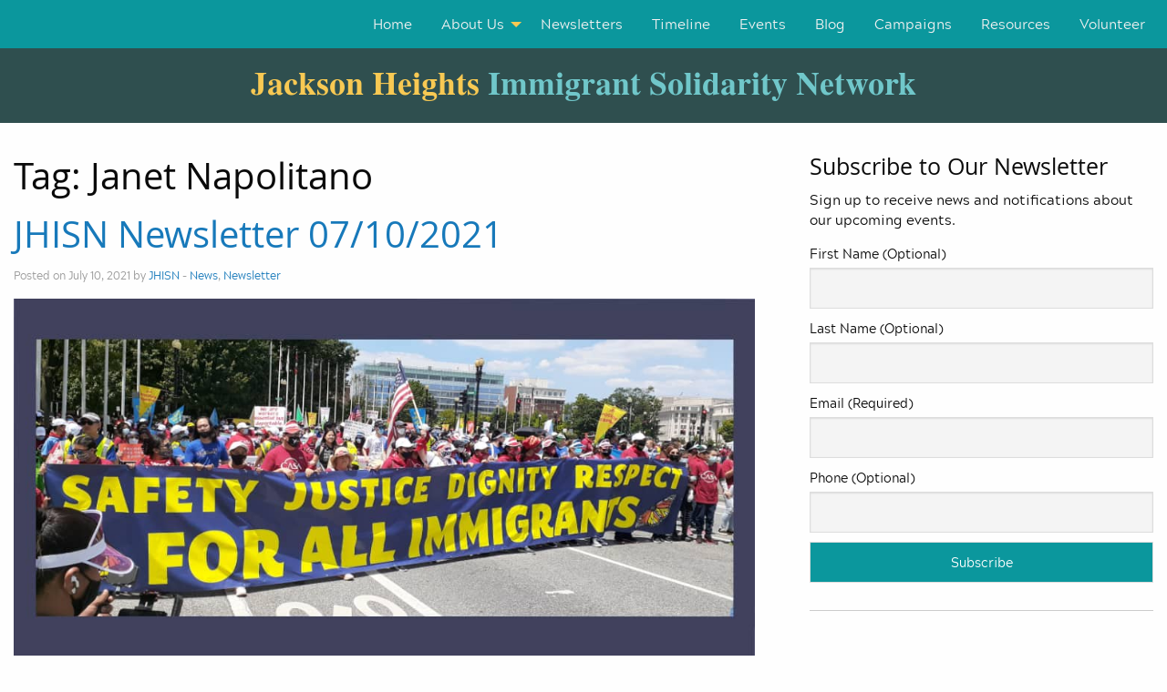

--- FILE ---
content_type: text/html; charset=UTF-8
request_url: https://jhimmigrantsolidarity.org/tag/janet-napolitano/
body_size: 20018
content:

<!doctype html>

  <html class="no-js"  lang="en-US">

	<head>
		<meta charset="utf-8">
		
		<!-- Force IE to use the latest rendering engine available -->
		<meta http-equiv="X-UA-Compatible" content="IE=edge">

		<!-- Mobile Meta -->
		<meta name="viewport" content="width=device-width, initial-scale=1.0">
		<meta class="foundation-mq">
		
		<!-- If Site Icon isn't set in customizer -->
		
		<link rel="pingback" href="https://jhimmigrantsolidarity.org/xmlrpc.php">

		    <script>
      var bwg_admin_ajax = 'https://jhimmigrantsolidarity.org/wp-admin/admin-ajax.php?action=shortcode_bwg';
      var bwg_ajax_url = 'https://jhimmigrantsolidarity.org/wp-admin/admin-ajax.php?action';
      var bwg_plugin_url = 'https://jhimmigrantsolidarity.org/wp-content/plugins/photo-gallery';
      document.addEventListener('DOMContentLoaded', function(){ // Analog of $(document).ready(function(){
        bwg_check_ready = function () {}
        document.onkeyup = function(e){
          if ( e.key == 'Escape' ) {
            bwg_remove_loading_block();
          }
        };
      });

      // Set shortcode popup dimensions.
      function bwg_set_shortcode_popup_dimensions() {
        var H = jQuery(window).height(), W = jQuery(window).width();
        jQuery("#TB_title").hide().first().show();
        // New
        var tbWindow = jQuery('#TB_window');
        if (tbWindow.size()) {
          tbWindow.width(W).height(H);
          jQuery('#TB_iframeContent').width(W).height(H);
          tbWindow.attr('style',
            'top:'+ '0px !important;' +
            'left:' + '0px !important;' +
            'margin-left:' + '0;' +
            'z-index:' + '1000500;' +
            'max-width:' + 'none;' +
            'max-height:' + 'none;' +
            '-moz-transform:' + 'none;' +
            '-webkit-transform:' + 'none'
          );
        }
        // Edit
        var tbWindow = jQuery('.mce-window[aria-label="Photo Gallery"]');
        if (tbWindow.length) {
          // To prevent wp centering window with old sizes.
          setTimeout(function() {
            tbWindow.width(W).height(H);
            tbWindow.css({'top': 0, 'left': 0, 'margin-left': '0', 'z-index': '1000500'});
            tbWindow.find('.mce-window-body').width(W).height(H);
          }, 10);
        }
      }
      // Create loading block.
      function bwg_create_loading_block() {
        jQuery('body').append('<div class="loading_div" style="display:block; width: 100%; height: 100%; opacity: 0.6; position: fixed; background-color: #000000; background-image: url('+ bwg_plugin_url +'/images/spinner.gif); background-position: center; background-repeat: no-repeat; background-size: 50px; z-index: 1001000; top: 0; left: 0;"></div>');
      }
      // Remove loading block.
      function bwg_remove_loading_block() {
        jQuery(".loading_div", window.parent.document).remove();
        jQuery('.loading_div').remove();
      }
	  </script>
    <meta name='robots' content='index, follow, max-image-preview:large, max-snippet:-1, max-video-preview:-1' />

	<!-- This site is optimized with the Yoast SEO plugin v26.8 - https://yoast.com/product/yoast-seo-wordpress/ -->
	<title>Janet Napolitano Archives - Jackson Heights Immigrant Solidarity Network</title>
	<link rel="canonical" href="https://jhimmigrantsolidarity.org/tag/janet-napolitano/" />
	<meta property="og:locale" content="en_US" />
	<meta property="og:type" content="article" />
	<meta property="og:title" content="Janet Napolitano Archives - Jackson Heights Immigrant Solidarity Network" />
	<meta property="og:url" content="https://jhimmigrantsolidarity.org/tag/janet-napolitano/" />
	<meta property="og:site_name" content="Jackson Heights Immigrant Solidarity Network" />
	<meta property="og:image" content="https://jhimmigrantsolidarity.org/wp-content/uploads/2019/01/petition-banner.png" />
	<meta property="og:image:width" content="800" />
	<meta property="og:image:height" content="510" />
	<meta property="og:image:type" content="image/png" />
	<meta name="twitter:card" content="summary_large_image" />
	<meta name="twitter:site" content="@JHimmigrantsol1" />
	<script type="application/ld+json" class="yoast-schema-graph">{"@context":"https://schema.org","@graph":[{"@type":"CollectionPage","@id":"https://jhimmigrantsolidarity.org/tag/janet-napolitano/","url":"https://jhimmigrantsolidarity.org/tag/janet-napolitano/","name":"Janet Napolitano Archives - Jackson Heights Immigrant Solidarity Network","isPartOf":{"@id":"https://jhimmigrantsolidarity.org/#website"},"primaryImageOfPage":{"@id":"https://jhimmigrantsolidarity.org/tag/janet-napolitano/#primaryimage"},"image":{"@id":"https://jhimmigrantsolidarity.org/tag/janet-napolitano/#primaryimage"},"thumbnailUrl":"https://jhimmigrantsolidarity.org/wp-content/uploads/2021/07/WeCantWaitMarch_comp.jpg","breadcrumb":{"@id":"https://jhimmigrantsolidarity.org/tag/janet-napolitano/#breadcrumb"},"inLanguage":"en-US"},{"@type":"ImageObject","inLanguage":"en-US","@id":"https://jhimmigrantsolidarity.org/tag/janet-napolitano/#primaryimage","url":"https://jhimmigrantsolidarity.org/wp-content/uploads/2021/07/WeCantWaitMarch_comp.jpg","contentUrl":"https://jhimmigrantsolidarity.org/wp-content/uploads/2021/07/WeCantWaitMarch_comp.jpg","width":1000,"height":605},{"@type":"BreadcrumbList","@id":"https://jhimmigrantsolidarity.org/tag/janet-napolitano/#breadcrumb","itemListElement":[{"@type":"ListItem","position":1,"name":"Home","item":"https://jhimmigrantsolidarity.org/"},{"@type":"ListItem","position":2,"name":"Janet Napolitano"}]},{"@type":"WebSite","@id":"https://jhimmigrantsolidarity.org/#website","url":"https://jhimmigrantsolidarity.org/","name":"Jackson Heights Immigrant Solidarity Network","description":"","publisher":{"@id":"https://jhimmigrantsolidarity.org/#organization"},"potentialAction":[{"@type":"SearchAction","target":{"@type":"EntryPoint","urlTemplate":"https://jhimmigrantsolidarity.org/?s={search_term_string}"},"query-input":{"@type":"PropertyValueSpecification","valueRequired":true,"valueName":"search_term_string"}}],"inLanguage":"en-US"},{"@type":"Organization","@id":"https://jhimmigrantsolidarity.org/#organization","name":"Jackson Heights Immigrant Solidarity Network","url":"https://jhimmigrantsolidarity.org/","logo":{"@type":"ImageObject","inLanguage":"en-US","@id":"https://jhimmigrantsolidarity.org/#/schema/logo/image/","url":"https://jhimmigrantsolidarity.org/wp-content/uploads/2018/09/JHSolidarity_logo-1.png","contentUrl":"https://jhimmigrantsolidarity.org/wp-content/uploads/2018/09/JHSolidarity_logo-1.png","width":300,"height":305,"caption":"Jackson Heights Immigrant Solidarity Network"},"image":{"@id":"https://jhimmigrantsolidarity.org/#/schema/logo/image/"},"sameAs":["https://www.facebook.com/Jackson-Heights-Immigrant-Solidarity-Network-1683254358645569/","https://x.com/JHimmigrantsol1"]}]}</script>
	<!-- / Yoast SEO plugin. -->


<link rel="alternate" type="application/rss+xml" title="Jackson Heights Immigrant Solidarity Network &raquo; Feed" href="https://jhimmigrantsolidarity.org/feed/" />
<link rel="alternate" type="application/rss+xml" title="Jackson Heights Immigrant Solidarity Network &raquo; Comments Feed" href="https://jhimmigrantsolidarity.org/comments/feed/" />
<link rel="alternate" type="text/calendar" title="Jackson Heights Immigrant Solidarity Network &raquo; iCal Feed" href="https://jhimmigrantsolidarity.org/events/?ical=1" />
<link rel="alternate" type="application/rss+xml" title="Jackson Heights Immigrant Solidarity Network &raquo; Janet Napolitano Tag Feed" href="https://jhimmigrantsolidarity.org/tag/janet-napolitano/feed/" />
		<!-- This site uses the Google Analytics by MonsterInsights plugin v9.11.1 - Using Analytics tracking - https://www.monsterinsights.com/ -->
		<!-- Note: MonsterInsights is not currently configured on this site. The site owner needs to authenticate with Google Analytics in the MonsterInsights settings panel. -->
					<!-- No tracking code set -->
				<!-- / Google Analytics by MonsterInsights -->
		<style id='wp-img-auto-sizes-contain-inline-css' type='text/css'>
img:is([sizes=auto i],[sizes^="auto," i]){contain-intrinsic-size:3000px 1500px}
/*# sourceURL=wp-img-auto-sizes-contain-inline-css */
</style>

<style id='wp-emoji-styles-inline-css' type='text/css'>

	img.wp-smiley, img.emoji {
		display: inline !important;
		border: none !important;
		box-shadow: none !important;
		height: 1em !important;
		width: 1em !important;
		margin: 0 0.07em !important;
		vertical-align: -0.1em !important;
		background: none !important;
		padding: 0 !important;
	}
/*# sourceURL=wp-emoji-styles-inline-css */
</style>
<link rel='stylesheet' id='wp-block-library-css' href='https://jhimmigrantsolidarity.org/wp-includes/css/dist/block-library/style.min.css?ver=6.9' type='text/css' media='all' />
<style id='global-styles-inline-css' type='text/css'>
:root{--wp--preset--aspect-ratio--square: 1;--wp--preset--aspect-ratio--4-3: 4/3;--wp--preset--aspect-ratio--3-4: 3/4;--wp--preset--aspect-ratio--3-2: 3/2;--wp--preset--aspect-ratio--2-3: 2/3;--wp--preset--aspect-ratio--16-9: 16/9;--wp--preset--aspect-ratio--9-16: 9/16;--wp--preset--color--black: #000000;--wp--preset--color--cyan-bluish-gray: #abb8c3;--wp--preset--color--white: #ffffff;--wp--preset--color--pale-pink: #f78da7;--wp--preset--color--vivid-red: #cf2e2e;--wp--preset--color--luminous-vivid-orange: #ff6900;--wp--preset--color--luminous-vivid-amber: #fcb900;--wp--preset--color--light-green-cyan: #7bdcb5;--wp--preset--color--vivid-green-cyan: #00d084;--wp--preset--color--pale-cyan-blue: #8ed1fc;--wp--preset--color--vivid-cyan-blue: #0693e3;--wp--preset--color--vivid-purple: #9b51e0;--wp--preset--gradient--vivid-cyan-blue-to-vivid-purple: linear-gradient(135deg,rgb(6,147,227) 0%,rgb(155,81,224) 100%);--wp--preset--gradient--light-green-cyan-to-vivid-green-cyan: linear-gradient(135deg,rgb(122,220,180) 0%,rgb(0,208,130) 100%);--wp--preset--gradient--luminous-vivid-amber-to-luminous-vivid-orange: linear-gradient(135deg,rgb(252,185,0) 0%,rgb(255,105,0) 100%);--wp--preset--gradient--luminous-vivid-orange-to-vivid-red: linear-gradient(135deg,rgb(255,105,0) 0%,rgb(207,46,46) 100%);--wp--preset--gradient--very-light-gray-to-cyan-bluish-gray: linear-gradient(135deg,rgb(238,238,238) 0%,rgb(169,184,195) 100%);--wp--preset--gradient--cool-to-warm-spectrum: linear-gradient(135deg,rgb(74,234,220) 0%,rgb(151,120,209) 20%,rgb(207,42,186) 40%,rgb(238,44,130) 60%,rgb(251,105,98) 80%,rgb(254,248,76) 100%);--wp--preset--gradient--blush-light-purple: linear-gradient(135deg,rgb(255,206,236) 0%,rgb(152,150,240) 100%);--wp--preset--gradient--blush-bordeaux: linear-gradient(135deg,rgb(254,205,165) 0%,rgb(254,45,45) 50%,rgb(107,0,62) 100%);--wp--preset--gradient--luminous-dusk: linear-gradient(135deg,rgb(255,203,112) 0%,rgb(199,81,192) 50%,rgb(65,88,208) 100%);--wp--preset--gradient--pale-ocean: linear-gradient(135deg,rgb(255,245,203) 0%,rgb(182,227,212) 50%,rgb(51,167,181) 100%);--wp--preset--gradient--electric-grass: linear-gradient(135deg,rgb(202,248,128) 0%,rgb(113,206,126) 100%);--wp--preset--gradient--midnight: linear-gradient(135deg,rgb(2,3,129) 0%,rgb(40,116,252) 100%);--wp--preset--font-size--small: 13px;--wp--preset--font-size--medium: 20px;--wp--preset--font-size--large: 36px;--wp--preset--font-size--x-large: 42px;--wp--preset--spacing--20: 0.44rem;--wp--preset--spacing--30: 0.67rem;--wp--preset--spacing--40: 1rem;--wp--preset--spacing--50: 1.5rem;--wp--preset--spacing--60: 2.25rem;--wp--preset--spacing--70: 3.38rem;--wp--preset--spacing--80: 5.06rem;--wp--preset--shadow--natural: 6px 6px 9px rgba(0, 0, 0, 0.2);--wp--preset--shadow--deep: 12px 12px 50px rgba(0, 0, 0, 0.4);--wp--preset--shadow--sharp: 6px 6px 0px rgba(0, 0, 0, 0.2);--wp--preset--shadow--outlined: 6px 6px 0px -3px rgb(255, 255, 255), 6px 6px rgb(0, 0, 0);--wp--preset--shadow--crisp: 6px 6px 0px rgb(0, 0, 0);}:where(.is-layout-flex){gap: 0.5em;}:where(.is-layout-grid){gap: 0.5em;}body .is-layout-flex{display: flex;}.is-layout-flex{flex-wrap: wrap;align-items: center;}.is-layout-flex > :is(*, div){margin: 0;}body .is-layout-grid{display: grid;}.is-layout-grid > :is(*, div){margin: 0;}:where(.wp-block-columns.is-layout-flex){gap: 2em;}:where(.wp-block-columns.is-layout-grid){gap: 2em;}:where(.wp-block-post-template.is-layout-flex){gap: 1.25em;}:where(.wp-block-post-template.is-layout-grid){gap: 1.25em;}.has-black-color{color: var(--wp--preset--color--black) !important;}.has-cyan-bluish-gray-color{color: var(--wp--preset--color--cyan-bluish-gray) !important;}.has-white-color{color: var(--wp--preset--color--white) !important;}.has-pale-pink-color{color: var(--wp--preset--color--pale-pink) !important;}.has-vivid-red-color{color: var(--wp--preset--color--vivid-red) !important;}.has-luminous-vivid-orange-color{color: var(--wp--preset--color--luminous-vivid-orange) !important;}.has-luminous-vivid-amber-color{color: var(--wp--preset--color--luminous-vivid-amber) !important;}.has-light-green-cyan-color{color: var(--wp--preset--color--light-green-cyan) !important;}.has-vivid-green-cyan-color{color: var(--wp--preset--color--vivid-green-cyan) !important;}.has-pale-cyan-blue-color{color: var(--wp--preset--color--pale-cyan-blue) !important;}.has-vivid-cyan-blue-color{color: var(--wp--preset--color--vivid-cyan-blue) !important;}.has-vivid-purple-color{color: var(--wp--preset--color--vivid-purple) !important;}.has-black-background-color{background-color: var(--wp--preset--color--black) !important;}.has-cyan-bluish-gray-background-color{background-color: var(--wp--preset--color--cyan-bluish-gray) !important;}.has-white-background-color{background-color: var(--wp--preset--color--white) !important;}.has-pale-pink-background-color{background-color: var(--wp--preset--color--pale-pink) !important;}.has-vivid-red-background-color{background-color: var(--wp--preset--color--vivid-red) !important;}.has-luminous-vivid-orange-background-color{background-color: var(--wp--preset--color--luminous-vivid-orange) !important;}.has-luminous-vivid-amber-background-color{background-color: var(--wp--preset--color--luminous-vivid-amber) !important;}.has-light-green-cyan-background-color{background-color: var(--wp--preset--color--light-green-cyan) !important;}.has-vivid-green-cyan-background-color{background-color: var(--wp--preset--color--vivid-green-cyan) !important;}.has-pale-cyan-blue-background-color{background-color: var(--wp--preset--color--pale-cyan-blue) !important;}.has-vivid-cyan-blue-background-color{background-color: var(--wp--preset--color--vivid-cyan-blue) !important;}.has-vivid-purple-background-color{background-color: var(--wp--preset--color--vivid-purple) !important;}.has-black-border-color{border-color: var(--wp--preset--color--black) !important;}.has-cyan-bluish-gray-border-color{border-color: var(--wp--preset--color--cyan-bluish-gray) !important;}.has-white-border-color{border-color: var(--wp--preset--color--white) !important;}.has-pale-pink-border-color{border-color: var(--wp--preset--color--pale-pink) !important;}.has-vivid-red-border-color{border-color: var(--wp--preset--color--vivid-red) !important;}.has-luminous-vivid-orange-border-color{border-color: var(--wp--preset--color--luminous-vivid-orange) !important;}.has-luminous-vivid-amber-border-color{border-color: var(--wp--preset--color--luminous-vivid-amber) !important;}.has-light-green-cyan-border-color{border-color: var(--wp--preset--color--light-green-cyan) !important;}.has-vivid-green-cyan-border-color{border-color: var(--wp--preset--color--vivid-green-cyan) !important;}.has-pale-cyan-blue-border-color{border-color: var(--wp--preset--color--pale-cyan-blue) !important;}.has-vivid-cyan-blue-border-color{border-color: var(--wp--preset--color--vivid-cyan-blue) !important;}.has-vivid-purple-border-color{border-color: var(--wp--preset--color--vivid-purple) !important;}.has-vivid-cyan-blue-to-vivid-purple-gradient-background{background: var(--wp--preset--gradient--vivid-cyan-blue-to-vivid-purple) !important;}.has-light-green-cyan-to-vivid-green-cyan-gradient-background{background: var(--wp--preset--gradient--light-green-cyan-to-vivid-green-cyan) !important;}.has-luminous-vivid-amber-to-luminous-vivid-orange-gradient-background{background: var(--wp--preset--gradient--luminous-vivid-amber-to-luminous-vivid-orange) !important;}.has-luminous-vivid-orange-to-vivid-red-gradient-background{background: var(--wp--preset--gradient--luminous-vivid-orange-to-vivid-red) !important;}.has-very-light-gray-to-cyan-bluish-gray-gradient-background{background: var(--wp--preset--gradient--very-light-gray-to-cyan-bluish-gray) !important;}.has-cool-to-warm-spectrum-gradient-background{background: var(--wp--preset--gradient--cool-to-warm-spectrum) !important;}.has-blush-light-purple-gradient-background{background: var(--wp--preset--gradient--blush-light-purple) !important;}.has-blush-bordeaux-gradient-background{background: var(--wp--preset--gradient--blush-bordeaux) !important;}.has-luminous-dusk-gradient-background{background: var(--wp--preset--gradient--luminous-dusk) !important;}.has-pale-ocean-gradient-background{background: var(--wp--preset--gradient--pale-ocean) !important;}.has-electric-grass-gradient-background{background: var(--wp--preset--gradient--electric-grass) !important;}.has-midnight-gradient-background{background: var(--wp--preset--gradient--midnight) !important;}.has-small-font-size{font-size: var(--wp--preset--font-size--small) !important;}.has-medium-font-size{font-size: var(--wp--preset--font-size--medium) !important;}.has-large-font-size{font-size: var(--wp--preset--font-size--large) !important;}.has-x-large-font-size{font-size: var(--wp--preset--font-size--x-large) !important;}
/*# sourceURL=global-styles-inline-css */
</style>

<style id='classic-theme-styles-inline-css' type='text/css'>
/*! This file is auto-generated */
.wp-block-button__link{color:#fff;background-color:#32373c;border-radius:9999px;box-shadow:none;text-decoration:none;padding:calc(.667em + 2px) calc(1.333em + 2px);font-size:1.125em}.wp-block-file__button{background:#32373c;color:#fff;text-decoration:none}
/*# sourceURL=/wp-includes/css/classic-themes.min.css */
</style>
<link rel='stylesheet' id='wp-components-css' href='https://jhimmigrantsolidarity.org/wp-includes/css/dist/components/style.min.css?ver=6.9' type='text/css' media='all' />
<link rel='stylesheet' id='wp-preferences-css' href='https://jhimmigrantsolidarity.org/wp-includes/css/dist/preferences/style.min.css?ver=6.9' type='text/css' media='all' />
<link rel='stylesheet' id='wp-block-editor-css' href='https://jhimmigrantsolidarity.org/wp-includes/css/dist/block-editor/style.min.css?ver=6.9' type='text/css' media='all' />
<link rel='stylesheet' id='popup-maker-block-library-style-css' href='https://jhimmigrantsolidarity.org/wp-content/plugins/popup-maker/dist/packages/block-library-style.css?ver=dbea705cfafe089d65f1' type='text/css' media='all' />
<link rel='stylesheet' id='ctf_styles-css' href='https://jhimmigrantsolidarity.org/wp-content/plugins/custom-twitter-feeds/css/ctf-styles.min.css?ver=2.3.1' type='text/css' media='all' />
<link rel='stylesheet' id='bwg_fonts-css' href='https://jhimmigrantsolidarity.org/wp-content/plugins/photo-gallery/css/bwg-fonts/fonts.css?ver=0.0.1' type='text/css' media='all' />
<link rel='stylesheet' id='sumoselect-css' href='https://jhimmigrantsolidarity.org/wp-content/plugins/photo-gallery/css/sumoselect.min.css?ver=3.4.6' type='text/css' media='all' />
<link rel='stylesheet' id='mCustomScrollbar-css' href='https://jhimmigrantsolidarity.org/wp-content/plugins/photo-gallery/css/jquery.mCustomScrollbar.min.css?ver=3.1.5' type='text/css' media='all' />
<link rel='stylesheet' id='bwg_googlefonts-css' href='https://fonts.googleapis.com/css?family=Ubuntu&#038;subset=greek,latin,greek-ext,vietnamese,cyrillic-ext,latin-ext,cyrillic' type='text/css' media='all' />
<link rel='stylesheet' id='bwg_frontend-css' href='https://jhimmigrantsolidarity.org/wp-content/plugins/photo-gallery/css/styles.min.css?ver=1.8.37' type='text/css' media='all' />
<link rel='stylesheet' id='newsletter-css' href='https://jhimmigrantsolidarity.org/wp-content/plugins/newsletter/style.css?ver=9.1.1' type='text/css' media='all' />
<style id='newsletter-inline-css' type='text/css'>
.tnp-widget input.tnp-submit {
    background-color: #0b979d;
}
.tnp-widget input.tnp-submit:hover {
    background-color: #2f4f4f;
}
/*# sourceURL=newsletter-inline-css */
</style>
<link rel='stylesheet' id='foundation-css-css' href='https://jhimmigrantsolidarity.org/wp-content/themes/JHISN-theme/foundation-sites/dist/css/foundation.min.css?ver=6.4.1' type='text/css' media='all' />
<link rel='stylesheet' id='site-css-css' href='https://jhimmigrantsolidarity.org/wp-content/themes/JHISN-theme/assets/styles/style.css?ver=1535416179' type='text/css' media='all' />
<script type="text/javascript" src="https://jhimmigrantsolidarity.org/wp-includes/js/jquery/jquery.min.js?ver=3.7.1" id="jquery-core-js"></script>
<script type="text/javascript" src="https://jhimmigrantsolidarity.org/wp-includes/js/jquery/jquery-migrate.min.js?ver=3.4.1" id="jquery-migrate-js"></script>
<script type="text/javascript" src="https://jhimmigrantsolidarity.org/wp-content/plugins/photo-gallery/js/jquery.lazy.min.js?ver=1.8.37" id="bwg_lazyload-js"></script>
<script type="text/javascript" src="https://jhimmigrantsolidarity.org/wp-content/plugins/photo-gallery/js/jquery.sumoselect.min.js?ver=3.4.6" id="sumoselect-js"></script>
<script type="text/javascript" src="https://jhimmigrantsolidarity.org/wp-content/plugins/photo-gallery/js/tocca.min.js?ver=2.0.9" id="bwg_mobile-js"></script>
<script type="text/javascript" src="https://jhimmigrantsolidarity.org/wp-content/plugins/photo-gallery/js/jquery.mCustomScrollbar.concat.min.js?ver=3.1.5" id="mCustomScrollbar-js"></script>
<script type="text/javascript" src="https://jhimmigrantsolidarity.org/wp-content/plugins/photo-gallery/js/jquery.fullscreen.min.js?ver=0.6.0" id="jquery-fullscreen-js"></script>
<script type="text/javascript" id="bwg_frontend-js-extra">
/* <![CDATA[ */
var bwg_objectsL10n = {"bwg_field_required":"field is required.","bwg_mail_validation":"This is not a valid email address.","bwg_search_result":"There are no images matching your search.","bwg_select_tag":"Select Tag","bwg_order_by":"Order By","bwg_search":"Search","bwg_show_ecommerce":"Show Ecommerce","bwg_hide_ecommerce":"Hide Ecommerce","bwg_show_comments":"Show Comments","bwg_hide_comments":"Hide Comments","bwg_restore":"Restore","bwg_maximize":"Maximize","bwg_fullscreen":"Fullscreen","bwg_exit_fullscreen":"Exit Fullscreen","bwg_search_tag":"SEARCH...","bwg_tag_no_match":"No tags found","bwg_all_tags_selected":"All tags selected","bwg_tags_selected":"tags selected","play":"Play","pause":"Pause","is_pro":"","bwg_play":"Play","bwg_pause":"Pause","bwg_hide_info":"Hide info","bwg_show_info":"Show info","bwg_hide_rating":"Hide rating","bwg_show_rating":"Show rating","ok":"Ok","cancel":"Cancel","select_all":"Select all","lazy_load":"1","lazy_loader":"https://jhimmigrantsolidarity.org/wp-content/plugins/photo-gallery/images/ajax_loader.png","front_ajax":"0","bwg_tag_see_all":"see all tags","bwg_tag_see_less":"see less tags"};
//# sourceURL=bwg_frontend-js-extra
/* ]]> */
</script>
<script type="text/javascript" src="https://jhimmigrantsolidarity.org/wp-content/plugins/photo-gallery/js/scripts.min.js?ver=1.8.37" id="bwg_frontend-js"></script>
<link rel="https://api.w.org/" href="https://jhimmigrantsolidarity.org/wp-json/" /><link rel="alternate" title="JSON" type="application/json" href="https://jhimmigrantsolidarity.org/wp-json/wp/v2/tags/295" /><script type="text/javascript">
(function(url){
	if(/(?:Chrome\/26\.0\.1410\.63 Safari\/537\.31|WordfenceTestMonBot)/.test(navigator.userAgent)){ return; }
	var addEvent = function(evt, handler) {
		if (window.addEventListener) {
			document.addEventListener(evt, handler, false);
		} else if (window.attachEvent) {
			document.attachEvent('on' + evt, handler);
		}
	};
	var removeEvent = function(evt, handler) {
		if (window.removeEventListener) {
			document.removeEventListener(evt, handler, false);
		} else if (window.detachEvent) {
			document.detachEvent('on' + evt, handler);
		}
	};
	var evts = 'contextmenu dblclick drag dragend dragenter dragleave dragover dragstart drop keydown keypress keyup mousedown mousemove mouseout mouseover mouseup mousewheel scroll'.split(' ');
	var logHuman = function() {
		if (window.wfLogHumanRan) { return; }
		window.wfLogHumanRan = true;
		var wfscr = document.createElement('script');
		wfscr.type = 'text/javascript';
		wfscr.async = true;
		wfscr.src = url + '&r=' + Math.random();
		(document.getElementsByTagName('head')[0]||document.getElementsByTagName('body')[0]).appendChild(wfscr);
		for (var i = 0; i < evts.length; i++) {
			removeEvent(evts[i], logHuman);
		}
	};
	for (var i = 0; i < evts.length; i++) {
		addEvent(evts[i], logHuman);
	}
})('//jhimmigrantsolidarity.org/?wordfence_lh=1&hid=AFFBA231B6C3B4080BCB3337BB4832E7');
</script><meta name="tec-api-version" content="v1"><meta name="tec-api-origin" content="https://jhimmigrantsolidarity.org"><link rel="alternate" href="https://jhimmigrantsolidarity.org/wp-json/tribe/events/v1/events/?tags=janet-napolitano" /><link rel="icon" href="https://jhimmigrantsolidarity.org/wp-content/uploads/2018/08/JHSolidarity_ico.png" sizes="32x32" />
<link rel="icon" href="https://jhimmigrantsolidarity.org/wp-content/uploads/2018/08/JHSolidarity_ico.png" sizes="192x192" />
<link rel="apple-touch-icon" href="https://jhimmigrantsolidarity.org/wp-content/uploads/2018/08/JHSolidarity_ico.png" />
<meta name="msapplication-TileImage" content="https://jhimmigrantsolidarity.org/wp-content/uploads/2018/08/JHSolidarity_ico.png" />

	</head>
			
	<body class="archive tag tag-janet-napolitano tag-295 wp-custom-logo wp-theme-JHISN-theme fl-builder-lite-2-9-4-2 fl-no-js tribe-no-js page-template-jackson-heights-immigration-solidarity-network">

		<div class="off-canvas-wrapper">
			
			<!-- Load off-canvas container. Feel free to remove if not using. -->			
			
<div class="off-canvas position-right" id="off-canvas" data-off-canvas>
	<ul id="menu-main-menu" class="vertical menu accordion-menu" data-accordion-menu><li id="menu-item-7" class="menu-item menu-item-type-post_type menu-item-object-page menu-item-home menu-item-7"><a href="https://jhimmigrantsolidarity.org/">Home</a></li>
<li id="menu-item-1013" class="menu-item menu-item-type-custom menu-item-object-custom menu-item-has-children menu-item-1013"><a href="#">About Us</a>
<ul class="vertical menu">
	<li id="menu-item-1022" class="menu-item menu-item-type-post_type menu-item-object-page menu-item-1022"><a href="https://jhimmigrantsolidarity.org/our-mission/">Our Mission</a></li>
	<li id="menu-item-1014" class="menu-item menu-item-type-post_type menu-item-object-page menu-item-1014"><a href="https://jhimmigrantsolidarity.org/our-history/">Our History</a></li>
</ul>
</li>
<li id="menu-item-50" class="menu-item menu-item-type-post_type menu-item-object-page menu-item-50"><a href="https://jhimmigrantsolidarity.org/news/">Newsletters</a></li>
<li id="menu-item-2385" class="menu-item menu-item-type-custom menu-item-object-custom menu-item-2385"><a target="_blank" href="https://jhimmigrantsolidarity.org/timeline/index.php">Timeline</a></li>
<li id="menu-item-146" class="menu-item menu-item-type-custom menu-item-object-custom menu-item-146"><a href="https://jhimmigrantsolidarity.org/events/">Events</a></li>
<li id="menu-item-1133" class="menu-item menu-item-type-post_type menu-item-object-page current_page_parent menu-item-1133"><a href="https://jhimmigrantsolidarity.org/blog/">Blog</a></li>
<li id="menu-item-681" class="menu-item menu-item-type-post_type menu-item-object-page menu-item-681"><a href="https://jhimmigrantsolidarity.org/campaigns/">Campaigns</a></li>
<li id="menu-item-165" class="menu-item menu-item-type-post_type menu-item-object-page menu-item-165"><a href="https://jhimmigrantsolidarity.org/resources/">Resources</a></li>
<li id="menu-item-1645" class="menu-item menu-item-type-post_type menu-item-object-page menu-item-1645"><a href="https://jhimmigrantsolidarity.org/volunteer/">Volunteer</a></li>
</ul></div>			
			<div class="off-canvas-content" data-off-canvas-content>
				
				<header class="header" role="banner" data-sticky-container>
							
					 <!-- This navs will be applied to the topbar, above all content 
						  To see additional nav styles, visit the /parts directory -->
					 
<div class="top-bar sticky" id="top-bar-menu" data-sticky data-margin-top="0">
	<div class="top-bar-left float-left show-for-medium">
		<ul class="menu">
	    		</ul>
	</div>
	<div class="top-bar-right show-for-medium">
		<ul id="menu-main-menu-1" class="medium-horizontal menu" data-responsive-menu="accordion medium-dropdown"><li class="menu-item menu-item-type-post_type menu-item-object-page menu-item-home menu-item-7"><a href="https://jhimmigrantsolidarity.org/">Home</a></li>
<li class="menu-item menu-item-type-custom menu-item-object-custom menu-item-has-children menu-item-1013"><a href="#">About Us</a>
<ul class="menu">
	<li class="menu-item menu-item-type-post_type menu-item-object-page menu-item-1022"><a href="https://jhimmigrantsolidarity.org/our-mission/">Our Mission</a></li>
	<li class="menu-item menu-item-type-post_type menu-item-object-page menu-item-1014"><a href="https://jhimmigrantsolidarity.org/our-history/">Our History</a></li>
</ul>
</li>
<li class="menu-item menu-item-type-post_type menu-item-object-page menu-item-50"><a href="https://jhimmigrantsolidarity.org/news/">Newsletters</a></li>
<li class="menu-item menu-item-type-custom menu-item-object-custom menu-item-2385"><a target="_blank" href="https://jhimmigrantsolidarity.org/timeline/index.php">Timeline</a></li>
<li class="menu-item menu-item-type-custom menu-item-object-custom menu-item-146"><a href="https://jhimmigrantsolidarity.org/events/">Events</a></li>
<li class="menu-item menu-item-type-post_type menu-item-object-page current_page_parent menu-item-1133"><a href="https://jhimmigrantsolidarity.org/blog/">Blog</a></li>
<li class="menu-item menu-item-type-post_type menu-item-object-page menu-item-681"><a href="https://jhimmigrantsolidarity.org/campaigns/">Campaigns</a></li>
<li class="menu-item menu-item-type-post_type menu-item-object-page menu-item-165"><a href="https://jhimmigrantsolidarity.org/resources/">Resources</a></li>
<li class="menu-item menu-item-type-post_type menu-item-object-page menu-item-1645"><a href="https://jhimmigrantsolidarity.org/volunteer/">Volunteer</a></li>
</ul>	
	</div>
    <div class="top-bar-left float-left show-for-small-only">
		<ul class="menu">
	    		</ul>
	</div>
	<div class="top-bar-right float-right show-for-small-only">
		<ul class="menu">
			<!-- <li><button class="menu-icon" type="button" data-toggle="off-canvas"></button></li> -->
			<li><a data-toggle="off-canvas">
				Menu                </a>
            </li>
		</ul>
	</div>
</div>	 	
				</header> <!-- end .header -->
                
                <section id="head" style="background-image: url('')">
                
                <div class="grid-container">
					
					<div class="inner-footer grid-x grid-margin-x">
                    
                    	<div class="small-12 cell">
                                                            
    					<h1>Jackson Heights <span class="blue">Immigrant Solidarity Network</span></h1>
                    
                    	</div>
                        
            		</div>
                    
              	</div>                  
                    
				</section>				
	<div class="content">
	
		<div class="inner-content grid-x grid-margin-x grid-padding-x">
		
		    <main class="main small-12 medium-8 large-8 cell" role="main">
			    
		    	<header>
		    		<h1 class="page-title">Tag: <span>Janet Napolitano</span></h1>
							    	</header>
		
		    				 
					<!-- To see additional archive styles, visit the /parts directory -->
					
<article id="post-2263" class="post-2263 post type-post status-publish format-standard has-post-thumbnail hentry category-news category-newsletter tag-adhikaar tag-alexandria-ocasio-cortez tag-covid-19 tag-dignity-not-detention tag-ice tag-immigrants tag-immigration tag-janet-napolitano tag-kamala-harris tag-protectimmigrants tag-tgnciq-rights tag-trump" role="article">					
	
	<header class="article-header">
		<h2><a href="https://jhimmigrantsolidarity.org/jhisn-newsletter-07-10-2021/" rel="bookmark" title="JHISN Newsletter 07/10/2021">JHISN Newsletter 07/10/2021</a></h2>
		
<p class="byline">
	Posted on July 10, 2021 by <a href="https://jhimmigrantsolidarity.org/author/jhisn/" title="Posts by JHISN" rel="author">JHISN</a>  - <a href="https://jhimmigrantsolidarity.org/category/news/" rel="category tag">News</a>, <a href="https://jhimmigrantsolidarity.org/category/newsletter/" rel="category tag">Newsletter</a></p>		</header> <!-- end article header -->
					
	<section class="entry-content" itemprop="articleBody">
		<a href="https://jhimmigrantsolidarity.org/jhisn-newsletter-07-10-2021/"><img width="1000" height="605" src="https://jhimmigrantsolidarity.org/wp-content/uploads/2021/07/WeCantWaitMarch_comp.jpg" class="attachment-full size-full wp-post-image" alt="" decoding="async" fetchpriority="high" srcset="https://jhimmigrantsolidarity.org/wp-content/uploads/2021/07/WeCantWaitMarch_comp.jpg 1000w, https://jhimmigrantsolidarity.org/wp-content/uploads/2021/07/WeCantWaitMarch_comp-300x182.jpg 300w, https://jhimmigrantsolidarity.org/wp-content/uploads/2021/07/WeCantWaitMarch_comp-768x465.jpg 768w" sizes="(max-width: 1000px) 100vw, 1000px" /></a>
		<p><span style="font-weight: 400;">Dear friends,</span></p>
<p><span style="font-weight: 400;">Against the sounds of deep summer, there is a distinct buzz as local immigrant justice groups return—with strength—to in-person activities.</span><a href="https://twitter.com/RepAOC/status/1405165160331948039?s=20&amp;link_id=3&amp;can_id=5466e0f1f12b53fc8b030b6fb5088518&amp;source=email-only-5-days-left-until-the-june-22-nyc-primaries-whats-your-voting-plan&amp;email_referrer=email_1214109&amp;email_subject=whewwhat-a-successful-week-of-campaigns-and-building-our-movement"> <span style="font-weight: 400;">Adhikaar traveled to the White House</span></a><span style="font-weight: 400;">, where member Rukmani Bhattarai joined a roundtable discussion with Vice President Kamala Harris, advocating a pathway to citizenship for TPS and DACA holders. This week, Desis Rising Up &amp; Moving (DRUM) launches its six-week</span><a href="https://www.drumnyc.org/YPsummer/?fbclid=IwAR2sFUPEfFDBphHboPcVXZTEbapAcW-QP0ItmfhIxfkE989K2_h54-g77mE"> <span style="font-weight: 400;">Summer Internship Program</span></a><span style="font-weight: 400;"> for South Asian and Indo-Caribbean youth organizers. And Make the Road NY will host the 10</span><span style="font-weight: 400;">th</span><span style="font-weight: 400;"> Annual</span><a href="https://www.facebook.com/events/814431129499195/?acontext=%7B%22ref%22%3A%2252%22%2C%22action_history%22%3A%22%5b%7B%5C%22surface%5C%22%3A%5C%22share_link%5C%22%2C%5C%22mechanism%5C%22%3A%5C%22share_link%5C%22%2C%5C%22extra_data%5C%22%3A%7B%5C%22invite_link_id%5C%22%3A153075490202007%7D%7D%5d%22%7D"> <span style="font-weight: 400;">Trans-Latinx March</span></a><span style="font-weight: 400;"> on July 12, starting off from Corona Plaza, with a celebration of trans and queer visibility and a demand for </span><span style="font-weight: 400;">TGNCIQ</span><span style="font-weight: 400;"> rights.</span></p>
<p><span style="font-weight: 400;">Our newsletter today is inspired by the work of a coalition of groups fighting for passage of the </span><i><span style="font-weight: 400;">Dignity Not Detention Act</span></i><span style="font-weight: 400;"> in New York State. We highlight how recent the practice of immigrant mass detention actually is, and the urgent need to abolish this carceral response to migration.</span></p>
<h4><b>Ending Mass Detention of Immigrants</b><b> </b></h4>
<p><i><span style="font-weight: 400;">“An economy based upon the confinement of people for profit is immoral and should be illegal.” </span></i></p>
<p><span style="font-weight: 400;">—Tania Mattos, Queens-based Policy and Northeast Monitoring Manager, </span><a href="https://ccrjustice.org/home/press-center/press-releases/new-york-state-legislature-introduces-dignity-not-detention-act-end"><span style="font-weight: 400;">Freedom for Immigrants</span></a></p>
<p><span style="font-weight: 400;">In 2017, when California passed the </span><i><span style="font-weight: 400;">Dignity Not Detention Act</span></i><span style="font-weight: 400;">, the co-sponsor of the legislation, Freedom for Immigrants</span><i><span style="font-weight: 400;">, </span></i><span style="font-weight: 400;">intended the law to become </span><a href="https://static1.squarespace.com/static/5a33042eb078691c386e7bce/t/5a8c74b9e2c483c4083fa156/1519154364279/Dignity_Not_Detention_Guide+.pdf"><span style="font-weight: 400;">a model for other states</span></a><span style="font-weight: 400;">. On May 17, 2021 a </span><a href="https://www.nysenate.gov/legislation/bills/2021/A7099/amendment/a"><span style="font-weight: 400;">New York State bill</span></a><span style="font-weight: 400;"> with the same name was introduced, to end NY State&#8217;s existing and future immigration detention contracts with ICE or any private entity. Six other states have made similar calls for </span><i><span style="font-weight: 400;">Dignity Not Detention</span></i><span style="font-weight: 400;">, trying to loosen the hold incarceration economies have on local communities. When passed, the laws will end the federal practice of paying for the detention of immigrants facing deportation and instead allow them to remain with their families and communities. </span></p>
<p><span style="font-weight: 400;">During a recent visit to El Museo del Barrio, readers of our JHISN newsletter were struck by the collaborative work </span><a href="http://xpmethod.columbia.edu/torn-apart/volume/2/index"><span style="font-weight: 400;">Torn Apart / Separados</span></a><span style="font-weight: 400;">, a project that visualizes the financial influence of ICE. The project reveals ICE spending averaged $28 million a year in New York State over the past 7 years. The </span><a href="https://www.freedomforimmigrants.org/map"><span style="font-weight: 400;">Mapping of US Immigration Detention Data</span></a><span style="font-weight: 400;"> shows the majority of ICE spending in NY State is for transportation costs; an 8th of transportation amounts were spent on translation services; half as much of translation amounts were spent on private security. Only after management, tactical &amp; general supplies, and IT services, do medical spending costs feature—at a significantly lower amount. </span></p>
<p><span style="font-weight: 400;">Immigrant detention at a massive scale wasn&#8217;t always a US tradition. When detention began on Ellis Island in the 1890s, </span><a href="https://time.com/5752116/ellis-island-immigration-detention-center/"><span style="font-weight: 400;">only 10%</span></a><span style="font-weight: 400;"> of arriving immigrants were held, most briefly for medical checks, fewer for longer security checks, and then released. When Ellis Island closed in 1954, Eisenhower made confinement the exception, replacing it with conditional parole, bonds, or supervision. Only in the 1980s, under Reagan, did </span><a href="https://escholarship.org/content/qt4v54x9hp/qt4v54x9hp_noSplash_bc186fe8da3b23767562d9f4b7750d9b.pdf"><span style="font-weight: 400;">mass detention practices</span></a><span style="font-weight: 400;"> begin. Initially a </span><a href="https://www.washingtonpost.com/news/made-by-history/wp/2018/04/09/how-the-haitian-refugee-crisis-led-to-the-indefinite-detention-of-immigrants/"><span style="font-weight: 400;">deterrent to Haitian refugees</span></a><span style="font-weight: 400;"> escaping the Duvalier regime, they were also applied to Cuban and Salvadoran refugees and soon became the standard practice. These practices paralleled ‘tough-on-crime’ laws that grew the detention economy and, fueled by anti-immigration political rhetoric, also </span><a href="https://www.law.georgetown.edu/immigration-law-journal/wp-content/uploads/sites/19/2020/08/ENDING-FORCED-LABOR-IN-ICE-DETENTION-CENTERS-A-NEW-APPROACH.pdf"><span style="font-weight: 400;">coerced detainee labor</span></a><span style="font-weight: 400;"> in for-profit facilities.</span></p>
<p><span style="font-weight: 400;">Congressional approval of DHS funding in 2009 required contracts with private detention facilities to include a </span><a href="https://scholarship.law.duke.edu/cgi/viewcontent.cgi?article=1124&amp;context=djclpp"><span style="font-weight: 400;">minimum bed quota</span></a><span style="font-weight: 400;"> of 33,400 detention cells, to be paid whether used or not. Although Congress removed the Obama era’s minimum beds requirement in 2017, the number of guaranteed beds grew by 45% during the Trump administration because </span><a href="https://www.detentionwatchnetwork.org/issues/detention-quotas"><span style="font-weight: 400;">local contracts retained those guarantees</span></a><span style="font-weight: 400;"> and the count of immigrants in daily detention rose to over 50,000 by 2019. </span></p>
<p><a href="https://jhimmigrantsolidarity.org/wp-content/uploads/2021/07/Detained_Immigrants_1994-2018_comp.png"><img decoding="async" class="aligncenter size-full wp-image-2262" src="https://jhimmigrantsolidarity.org/wp-content/uploads/2021/07/Detained_Immigrants_1994-2018_comp.png" alt="" width="563" height="480" srcset="https://jhimmigrantsolidarity.org/wp-content/uploads/2021/07/Detained_Immigrants_1994-2018_comp.png 563w, https://jhimmigrantsolidarity.org/wp-content/uploads/2021/07/Detained_Immigrants_1994-2018_comp-300x256.png 300w" sizes="(max-width: 563px) 100vw, 563px" /></a></p>
<p style="text-align: center;"><span style="font-weight: 400;"><br />
</span><span style="font-weight: 400;">Graph </span><a href="https://commons.wikimedia.org/w/index.php?curid=79933990"><span style="font-weight: 400;">by Carwil</span></a></p>
<p><span style="font-weight: 400;">In 2013, facing a possible government shutdown, ICE released 2,000+ detainees to lower costs, and the Senate reprimanded it for violating the 2009 statute. DHS Secretary Janet Napolitano argued that detaining should be based on </span><a href="https://www.nydailynews.com/opinion/immigrants-jailed-hit-number-article-1.1583488"><span style="font-weight: 400;">known threats</span></a><span style="font-weight: 400;"> not numbers of beds; data from </span><a href="https://www.ice.gov/detain/detention-management#wcm-survey-target-id"><span style="font-weight: 400;">ICE&#8217;s detention statistics</span></a><span style="font-weight: 400;"> reveal they considered only 17% of people detained to be a severe threat level, while almost two-thirds posed no threat level. The charge &#8220;aggravated felony&#8221; was created specifically for immigration law—as recently pointed out by Congresswoman Ocasio-Cortez, it describes offenses that are </span><a href="https://documentcloud.adobe.com/link/review?uri=urn%3Aaaid%3Ascds%3AUS%3Aa6a1c335-c899-42cc-a24d-01fdda294d1a#pageNum=1"><span style="font-weight: 400;">neither aggravated nor felonies</span></a><span style="font-weight: 400;">. The language of “aggravated felony” is used to give the appearance of criminalized activity in our civil immigration process and minimize the ability to fight deportation and detention. </span></p>
<p><span style="font-weight: 400;">When the pandemic struck, authorities released thousands of detainees which, combined with guidance under the Biden administration, has dropped the </span><i><span style="font-weight: 400;">daily</span></i><span style="font-weight: 400;"> detainee population </span><a href="https://www.npr.org/2021/04/01/982815269/beyond-the-border-fewer-immigrants-being-locked-up-but-ice-still-pays-for-empty-"><span style="font-weight: 400;">reportedly</span></a><span style="font-weight: 400;"> to under 15,000. The reliance on detention-first policies meant ICE used </span><a href="https://immigrantjustice.org/research-items/policy-brief-5-reasons-end-immigrant-detention"><span style="font-weight: 400;">more than $3 billion</span></a><span style="font-weight: 400;"> to fund the detention of nearly 170,000 immigrants in 2020 and still has ICE paying more than </span><a href="https://www.npr.org/2021/04/01/982815269/beyond-the-border-fewer-immigrants-being-locked-up-but-ice-still-pays-for-empty-"><span style="font-weight: 400;">$1 million per day</span></a><span style="font-weight: 400;"> for empty beds.</span></p>
<p><span style="font-weight: 400;">The economics of detention are complex and significant &#8211; as outlined by </span><a href="https://worthrises.org/immigration"><span style="font-weight: 400;">Worth Rises</span></a><span style="font-weight: 400;"> &#8211; but should not drive the continuing detention of immigrants involved in civil immigration proceedings.  Alternatives to Detention, ATDs, need to become priorities once again. Despite attempts by DHS to </span><a href="https://justiceforimmigrants.org/what-we-are-working-on/immigrant-detention/real-alternatives-detention"><span style="font-weight: 400;">undermine their efficacy</span></a><span style="font-weight: 400;">, ATDs can be 80% less expensive (under $5 per day instead of $130-$300 per day to detain an individual) and result in 90% compliance. In 2019, ICE received $184 million to develop an ATD called ISAP (Intensive Supervision Appearance Program) with over 95,000 participants. But ICE has implemented ISAP using for-profit private agencies that prioritize surveillance and onerous reporting requirements. Instead, advocates argue that ATDs succeed when trusted, community-based non-profits are involved.</span></p>
<p><span style="font-weight: 400;">When politicians submit bills like </span><i><span style="font-weight: 400;">Dignity not Detention</span></i><span style="font-weight: 400;">, or the ACLU calls for </span><a href="https://www.aclu.org/press-releases/aclu-calls-biden-administration-shut-down-ice-detention-facilities"><span style="font-weight: 400;">shutting down 39 facilities</span></a><span style="font-weight: 400;">, or groups like </span><a href="https://www.nysylc.org/abolish-ice-nynj"><span style="font-weight: 400;">Abolish ICE NY-NJ</span></a><span style="font-weight: 400;"> take actions to </span><a href="https://www.law.nyu.edu/sites/default/files/Hudson%20County%20Jail%20Report%20Nov%202020_0.pdf"><span style="font-weight: 400;">end ICE contracts in Hudson County</span></a><span style="font-weight: 400;">, they expect detainees will be released to their families or local community. However, as we wait for Governor Murphy to sign a New Jersey law to prevent the renewal or development of new ICE contracts for detaining immigrants, the Biden administration is actually </span><a href="https://gothamist.com/news/is-this-the-end-of-local-ice-detention-thats-immigrants-hopeand-fear"><span style="font-weight: 400;">moving some detainees</span></a><span style="font-weight: 400;"> from NY and NJ to detention facilities as far away as Alabama, Louisiana, and Pennsylvania. The New York Immigrant Family Unity Project (</span><a href="https://www.vera.org/publications/new-york-immigrant-family-unity-project-evaluation"><span style="font-weight: 400;">NYIFUP</span></a><span style="font-weight: 400;">) identified at least </span><a href="https://gothamist.com/news/is-this-the-end-of-local-ice-detention-thats-immigrants-hopeand-fear"><span style="font-weight: 400;">22 detainees from New York</span></a><span style="font-weight: 400;"> who were moved to jails around the country, with unprecedented speed, in some cases without taking personal items including legal paperwork. They are further from their families, medical support treatments, and legal representatives. </span></p>
<p><span style="font-weight: 400;">Activists in NJ </span><a href="https://twitter.com/abolishICE_nynj/status/1413571564256235525"><span style="font-weight: 400;">protested for 3 days</span></a><span style="font-weight: 400;"> at Senator Booker&#8217;s Newark office this week, demanding these transfers stop and everyone who was recently transferred be brought back to NJ so they can be released to their families. It is time to eliminate detention from US immigration procedures.</span></p>
<h4><b>WHAT CAN WE DO</b><span style="font-weight: 400;">?</span></h4>
<ul>
<li><span style="font-weight: 400;">Attend the </span><a href="https://twitter.com/Immigration_NNJ/status/1412554312832671746"><span style="font-weight: 400;">Releases Not Transfers Rally</span></a><span style="font-weight: 400;"> against ICE tomorrow at noon outside the Federal ICE Office in Newark (970 Broad Steeet). </span></li>
<li><span style="font-weight: 400;">Sign the </span><a href="https://actionnetwork.org/letters/biden-commit-to-close-the-firstten-immigrant-detention-centers-biden-comprometase-a-cerrar-los-firstten-centros-de-detencion-de-inmigrantes/"><span style="font-weight: 400;">Detention Watch petition</span></a><span style="font-weight: 400;"> to close down 10 known problematic detention centers</span></li>
<li><span style="font-weight: 400;">Join the </span><a href="https://www.freedomforimmigrants.org/join-us-1"><span style="font-weight: 400;">Freedom for Immigrants Movement</span></a><span style="font-weight: 400;"> and share </span><a href="https://youtu.be/6eFL1zzGK8o"><span style="font-weight: 400;">Miguel’s video Now</span></a><span style="font-weight: 400;">, which features Freedom for Immigrants actions</span></li>
<li><span style="font-weight: 400;">Join the Human Rights First </span><a href="https://www.humanrightsfirst.org/campaigns/freedom-for-detained-refugees-project"><span style="font-weight: 400;">Freedom for Detained Refugees Project</span></a></li>
<li><span style="font-weight: 400;">Learn more about immigrant detention from the </span><a href="https://www.vera.org/securing-equal-justice/supporting-immigrants"><span style="font-weight: 400;">Supporting Immigrants</span></a><span style="font-weight: 400;"> online library of the Vera Institute of Justice</span></li>
<li><span style="font-weight: 400;">Participate in Amnesty International’s </span><a href="https://www.amnestyusa.org/campaigns/freethemnow/"><span style="font-weight: 400;">Free People from ICE Detention Campaign</span></a><span style="font-weight: 400;"> </span></li>
<li><a href="https://secure.everyaction.com/3msTqwQ12kq4g6E4iydqhQ2?ms=fbtweb-takeaction"><span style="font-weight: 400;">Volunteer to Take Action</span></a><span style="font-weight: 400;"> with the Families Belong Together Movement whose works continues on after Trump</span></li>
</ul>
<p><span style="font-weight: 400;">In solidarity and with collective care,</span></p>
<p><span style="font-weight: 400;">Jackson Heights Immigrant Solidarity Network (JHISN)</span></p>
<p><b>Follow @JHSolidarity on </b><a href="https://www.facebook.com/JHSolidarity/"><b>Facebook</b></a><b> and </b><a href="https://twitter.com/JHSolidarity"><b>Twitter</b></a><b> and share this newsletter with friends, families, neighbors, networks, and colleagues so they can </b><a href="https://jhimmigrantsolidarity.org/news/"><b>subscribe and receive news</b></a><b> from JHISN. </b></p>
<p>&nbsp;</p>
<p>&nbsp;</p>
	</section> <!-- end article section -->
						
	<footer class="article-footer">
    	<p class="tags"><span class="tags-title">Tags:</span> <a href="https://jhimmigrantsolidarity.org/tag/adhikaar/" rel="tag">Adhikaar</a>, <a href="https://jhimmigrantsolidarity.org/tag/alexandria-ocasio-cortez/" rel="tag">Alexandria Ocasio-Cortez</a>, <a href="https://jhimmigrantsolidarity.org/tag/covid-19/" rel="tag">COVID-19</a>, <a href="https://jhimmigrantsolidarity.org/tag/dignity-not-detention/" rel="tag">Dignity Not Detention</a>, <a href="https://jhimmigrantsolidarity.org/tag/ice/" rel="tag">ICE</a>, <a href="https://jhimmigrantsolidarity.org/tag/immigrants/" rel="tag">immigrants</a>, <a href="https://jhimmigrantsolidarity.org/tag/immigration/" rel="tag">Immigration</a>, <a href="https://jhimmigrantsolidarity.org/tag/janet-napolitano/" rel="tag">Janet Napolitano</a>, <a href="https://jhimmigrantsolidarity.org/tag/kamala-harris/" rel="tag">Kamala Harris</a>, <a href="https://jhimmigrantsolidarity.org/tag/protectimmigrants/" rel="tag">ProtectImmigrants</a>, <a href="https://jhimmigrantsolidarity.org/tag/tgnciq-rights/" rel="tag">TGNCIQ rights</a>, <a href="https://jhimmigrantsolidarity.org/tag/trump/" rel="tag">Trump</a></p>
	</footer> <!-- end article footer -->	
				    						
</article> <!-- end article -->				    
					

										
						
			</main> <!-- end #main -->
	
			
<div id="sidebar1" class="sidebar small-12 medium-4 large-4 cell" role="complementary">

	
		<div id="newsletterwidget-2" class="widget widget_newsletterwidget"><h4 class="widgettitle">Subscribe to Our Newsletter</h4>Sign up to receive news and notifications about our upcoming events.
<div class="tnp tnp-subscription tnp-widget">
<form method="post" action="https://jhimmigrantsolidarity.org/wp-admin/admin-ajax.php?action=tnp&amp;na=s">
<input type="hidden" name="nr" value="widget">
<input type="hidden" name="nlang" value="en">
<div class="tnp-field tnp-field-firstname"><label for="tnp-1">First Name (Optional)</label>
<input class="tnp-name" type="text" name="nn" id="tnp-1" value="" placeholder=""></div>
<div class="tnp-field tnp-field-surname"><label for="tnp-2">Last Name (Optional)</label>
<input class="tnp-surname" type="text" name="ns" id="tnp-2" value="" placeholder=""></div><div class="tnp-field tnp-field-email"><label for="tnp-3">Email (Required)</label>
<input class="tnp-email" type="email" name="ne" id="tnp-3" value="" placeholder="" required></div>
<div class="tnp-field tnp-field-profile"><label for="tnp-4">Phone (Optional)</label>
<input class="tnp-profile tnp-profile-1" id="tnp-profile_1" type="text" size="" name="np1" placeholder=""></div>
<div class="tnp-field tnp-field-button" style="text-align: left"><input class="tnp-submit" type="submit" value="Subscribe" style="">
</div>
</form>
</div>
</div>
	
</div>	    
	    </div> <!-- end #inner-content -->
	    
	</div> <!-- end #content -->

					
				<footer class="footer" role="contentinfo">
                
                <div class="grid-container">
					
					<div class="inner-footer grid-x grid-margin-x grid-padding-x">
                    
                    	<div class="small-12 medium-4 large-4 cell">

							<div id="text-5" class="widget widget_text"><h4 class="widgettitle">Contact Us</h4>			<div class="textwidget"><p>Email: <a href="mailto:info@jhimmigrantsolidarity.org">info@jhimmigrantsolidarity.org</a><br />
<a href="https://jhimmigrantsolidarity.org/contact-us/">Contact Form</a></p>
</div>
		</div>                            
	    				</div>
                        
						<div class="small-12 medium-4 large-4 cell">
                        
							<div id="text-3" class="widget widget_text">			<div class="textwidget"></div>
		</div>                            
	    				</div>
                        						
						<div class="small-12 medium-4 large-4 cell">
                        
							<div id="custom_html-2" class="widget_text widget widget_custom_html"><h4 class="widgettitle">On Social Media</h4><div class="textwidget custom-html-widget"><div id="social-icons">                                        
<a target="_blank" href="https://www.facebook.com/Jackson-Heights-Immigrant-Solidarity-Network-1683254358645569" title="Facebook" ><span class="ico fb"><svg version="1.1" viewbox="0 0 56.693 56.693" width="56.693px" xml:space="preserve" xmlns="http://www.w3.org/2000/svg" xmlns:xlink="http://www.w3.org/1999/xlink"><path d="M28.347,5.157c-13.6,0-24.625,11.027-24.625,24.625c0,13.6,11.025,24.623,24.625,24.623c13.6,0,24.625-11.023,24.625-24.623  C52.972,16.184,41.946,5.157,28.347,5.157z M34.864,29.679h-4.264c0,6.814,0,15.207,0,15.207h-6.32c0,0,0-8.307,0-15.207h-3.006  V24.31h3.006v-3.479c0-2.49,1.182-6.377,6.379-6.377l4.68,0.018v5.215c0,0-2.846,0-3.398,0c-0.555,0-1.34,0.277-1.34,1.461v3.163  h4.818L34.864,29.679z"/></svg></span></a>
<!--<a target="_blank" href="https://twitter.com/JHSolidarity" title="Twitter" ><span class="ico tw"><svg enable-background="new 0 0 56.693 56.693" height="56.693px" id="Layer_1" version="1.1" viewbox="0 0 56.693 56.693" width="56.693px" xml:space="preserve" xmlns="http://www.w3.org/2000/svg" xmlns:xlink="http://www.w3.org/1999/xlink"><path d="M28.348,5.157c-13.6,0-24.625,11.027-24.625,24.625c0,13.6,11.025,24.623,24.625,24.623c13.6,0,24.623-11.023,24.623-24.623  C52.971,16.184,41.947,5.157,28.348,5.157z M40.752,24.817c0.013,0.266,0.018,0.533,0.018,0.803c0,8.201-6.242,17.656-17.656,17.656  c-3.504,0-6.767-1.027-9.513-2.787c0.486,0.057,0.979,0.086,1.48,0.086c2.908,0,5.584-0.992,7.707-2.656  c-2.715-0.051-5.006-1.846-5.796-4.311c0.378,0.074,0.767,0.111,1.167,0.111c0.566,0,1.114-0.074,1.635-0.217  c-2.84-0.57-4.979-3.08-4.979-6.084c0-0.027,0-0.053,0.001-0.08c0.836,0.465,1.793,0.744,2.811,0.777  c-1.666-1.115-2.761-3.012-2.761-5.166c0-1.137,0.306-2.204,0.84-3.12c3.061,3.754,7.634,6.225,12.792,6.483  c-0.106-0.453-0.161-0.928-0.161-1.414c0-3.426,2.778-6.205,6.206-6.205c1.785,0,3.397,0.754,4.529,1.959  c1.414-0.277,2.742-0.795,3.941-1.506c-0.465,1.45-1.448,2.666-2.73,3.433c1.257-0.15,2.453-0.484,3.565-0.977  C43.018,22.849,41.965,23.942,40.752,24.817z"/></svg>
</span></a>
<a target="_blank" href="http://youtube.com" title="YouTube"><span class="ico yt"><svg enable-background="new 0 0 56.693 56.693" height="56.693px" id="Layer_5" version="1.1" viewbox="0 0 56.693 56.693" width="56.693px" xml:space="preserve" xmlns="http://www.w3.org/2000/svg" xmlns:xlink="http://www.w3.org/1999/xlink"><g><polygon points="17.833,31.853 19.616,31.853 19.616,40.71 21.339,40.71 21.339,31.853 23.12,31.853 23.12,30.345 17.833,30.345     "/><path d="M28.413,24.493c0.234,0,0.42-0.062,0.557-0.189c0.137-0.131,0.207-0.309,0.207-0.533v-4.59c0-0.184-0.07-0.334-0.211-0.445   c-0.141-0.115-0.324-0.172-0.553-0.172c-0.209,0-0.379,0.057-0.512,0.172c-0.131,0.111-0.195,0.262-0.195,0.445v4.59   c0,0.23,0.061,0.408,0.184,0.533C28.011,24.431,28.187,24.493,28.413,24.493z"/><path d="M32.212,32.97c-0.238,0-0.473,0.061-0.705,0.182c-0.229,0.121-0.449,0.301-0.654,0.533v-3.34h-1.545V40.71h1.545v-0.586   c0.199,0.236,0.418,0.408,0.652,0.52c0.232,0.111,0.5,0.166,0.801,0.166c0.451,0,0.801-0.143,1.037-0.432   c0.24-0.291,0.361-0.705,0.361-1.246v-4.244c0-0.627-0.127-1.104-0.385-1.428C33.065,33.134,32.696,32.97,32.212,32.97z    M32.128,38.921c0,0.246-0.045,0.42-0.133,0.527c-0.088,0.109-0.225,0.162-0.412,0.162c-0.129,0-0.25-0.029-0.369-0.082   c-0.117-0.053-0.24-0.146-0.361-0.27v-4.764c0.104-0.107,0.209-0.186,0.314-0.234c0.105-0.053,0.215-0.076,0.324-0.076   c0.205,0,0.365,0.066,0.477,0.197c0.107,0.135,0.16,0.33,0.16,0.59V38.921z"/><path d="M26.628,38.874c-0.143,0.164-0.301,0.299-0.473,0.408c-0.172,0.107-0.316,0.16-0.426,0.16   c-0.145,0-0.248-0.039-0.314-0.121c-0.062-0.08-0.096-0.211-0.096-0.391v-5.867h-1.527v6.395c0,0.457,0.09,0.793,0.268,1.025   c0.182,0.227,0.445,0.34,0.799,0.34c0.287,0,0.584-0.078,0.889-0.242c0.305-0.166,0.598-0.4,0.881-0.709v0.838h1.529v-7.646h-1.529   V38.874z"/><path d="M28.347,5.155c-13.6,0-24.625,11.025-24.625,24.625c0,13.602,11.025,24.625,24.625,24.625   c13.6,0,24.625-11.023,24.625-24.625C52.972,16.18,41.946,5.155,28.347,5.155z M32.325,17.317h1.719v6.459   c0,0.201,0.039,0.344,0.111,0.432c0.07,0.09,0.188,0.137,0.35,0.137c0.125,0,0.285-0.061,0.48-0.178   c0.191-0.121,0.369-0.271,0.529-0.457v-6.393h1.723v8.424h-1.723v-0.93c-0.314,0.342-0.645,0.605-0.99,0.783   c-0.342,0.178-0.674,0.27-0.998,0.27c-0.398,0-0.697-0.127-0.9-0.379c-0.199-0.248-0.301-0.623-0.301-1.129V17.317z M25.935,19.243   c0-0.65,0.23-1.17,0.693-1.561c0.465-0.383,1.088-0.578,1.869-0.578c0.713,0,1.295,0.205,1.752,0.611   c0.453,0.406,0.68,0.934,0.68,1.578v4.35c0,0.723-0.223,1.287-0.666,1.695c-0.449,0.408-1.062,0.613-1.844,0.613   c-0.752,0-1.355-0.211-1.807-0.631c-0.451-0.426-0.678-0.996-0.678-1.711V19.243z M21.247,14.323l1.258,4.562h0.123l1.197-4.562   h1.969l-2.254,6.682v4.737h-1.938v-4.526l-2.307-6.893H21.247z M43.786,38.356c0,3.047-2.471,5.52-5.518,5.52H19.092   c-3.049,0-5.52-2.473-5.52-5.52v-4.438c0-3.049,2.471-5.52,5.52-5.52h19.176c3.047,0,5.518,2.471,5.518,5.52V38.356z"/><path d="M36.827,32.874c-0.686,0-1.24,0.207-1.674,0.627c-0.432,0.416-0.65,0.959-0.65,1.617v3.438   c0,0.738,0.199,1.316,0.592,1.734c0.393,0.42,0.932,0.631,1.617,0.631c0.762,0,1.334-0.197,1.715-0.592   c0.387-0.398,0.576-0.988,0.576-1.773v-0.393h-1.572v0.348c0,0.451-0.053,0.742-0.152,0.873s-0.277,0.197-0.531,0.197   c-0.244,0-0.416-0.076-0.518-0.23c-0.1-0.158-0.148-0.436-0.148-0.84v-1.439h2.922v-1.953c0-0.723-0.186-1.277-0.562-1.666   C38.065,33.067,37.526,32.874,36.827,32.874z M37.431,35.882h-1.35v-0.773c0-0.32,0.049-0.553,0.156-0.686   c0.107-0.143,0.281-0.211,0.525-0.211c0.23,0,0.404,0.068,0.508,0.211c0.105,0.133,0.16,0.365,0.16,0.686V35.882z"/></g></svg></span></a>-->
</div></div></div>                            
	    				</div>
					
					</div> <!-- end #inner-footer -->
                    
                    </div>
				
				</footer> <!-- end .footer -->
                
                		<div class="accreditation">
                        
                        <div class="grid-container fluid">
					
						<div class="grid-x grid-margin-x grid-padding-x">
                        
                        <div class="small-12 medium-6 large-6 cell">
                        
							<p class="source-org copyright">&copy; 2026 Jackson Heights Immigrant Solidarity Network.</p>
                            
						</div>
                        
                        <div class="small-12 medium-6 large-6 cell">
                        
							<p class="source-org copyright">Website by <a href="http://inspiredlambdesign.com" rel="designer" target="blank">Inspired Lamb Design</a></p>
                            
						</div>
                                                
                        </div>
                        
                        </div>
                        
                        </div>
			
			</div>  <!-- end .off-canvas-content -->
					
		</div> <!-- end .off-canvas-wrapper -->
		
		<script type="speculationrules">
{"prefetch":[{"source":"document","where":{"and":[{"href_matches":"/*"},{"not":{"href_matches":["/wp-*.php","/wp-admin/*","/wp-content/uploads/*","/wp-content/*","/wp-content/plugins/*","/wp-content/themes/JHISN-theme/*","/*\\?(.+)"]}},{"not":{"selector_matches":"a[rel~=\"nofollow\"]"}},{"not":{"selector_matches":".no-prefetch, .no-prefetch a"}}]},"eagerness":"conservative"}]}
</script>
		<script>
		( function ( body ) {
			'use strict';
			body.className = body.className.replace( /\btribe-no-js\b/, 'tribe-js' );
		} )( document.body );
		</script>
		<script> /* <![CDATA[ */var tribe_l10n_datatables = {"aria":{"sort_ascending":": activate to sort column ascending","sort_descending":": activate to sort column descending"},"length_menu":"Show _MENU_ entries","empty_table":"No data available in table","info":"Showing _START_ to _END_ of _TOTAL_ entries","info_empty":"Showing 0 to 0 of 0 entries","info_filtered":"(filtered from _MAX_ total entries)","zero_records":"No matching records found","search":"Search:","all_selected_text":"All items on this page were selected. ","select_all_link":"Select all pages","clear_selection":"Clear Selection.","pagination":{"all":"All","next":"Next","previous":"Previous"},"select":{"rows":{"0":"","_":": Selected %d rows","1":": Selected 1 row"}},"datepicker":{"dayNames":["Sunday","Monday","Tuesday","Wednesday","Thursday","Friday","Saturday"],"dayNamesShort":["Sun","Mon","Tue","Wed","Thu","Fri","Sat"],"dayNamesMin":["S","M","T","W","T","F","S"],"monthNames":["January","February","March","April","May","June","July","August","September","October","November","December"],"monthNamesShort":["January","February","March","April","May","June","July","August","September","October","November","December"],"monthNamesMin":["Jan","Feb","Mar","Apr","May","Jun","Jul","Aug","Sep","Oct","Nov","Dec"],"nextText":"Next","prevText":"Prev","currentText":"Today","closeText":"Done","today":"Today","clear":"Clear"}};/* ]]> */ </script><script type="text/javascript" src="https://jhimmigrantsolidarity.org/wp-content/plugins/the-events-calendar/common/build/js/user-agent.js?ver=da75d0bdea6dde3898df" id="tec-user-agent-js"></script>
<script type="text/javascript" id="pll_cookie_script-js-after">
/* <![CDATA[ */
(function() {
				var expirationDate = new Date();
				expirationDate.setTime( expirationDate.getTime() + 31536000 * 1000 );
				document.cookie = "pll_language=en; expires=" + expirationDate.toUTCString() + "; path=/; secure; SameSite=Lax";
			}());

//# sourceURL=pll_cookie_script-js-after
/* ]]> */
</script>
<script type="text/javascript" id="newsletter-js-extra">
/* <![CDATA[ */
var newsletter_data = {"action_url":"https://jhimmigrantsolidarity.org/wp-admin/admin-ajax.php"};
//# sourceURL=newsletter-js-extra
/* ]]> */
</script>
<script type="text/javascript" src="https://jhimmigrantsolidarity.org/wp-content/plugins/newsletter/main.js?ver=9.1.1" id="newsletter-js"></script>
<script type="text/javascript" src="https://jhimmigrantsolidarity.org/wp-content/themes/JHISN-theme/foundation-sites/dist/js/foundation.min.js?ver=6.4.1" id="foundation-js-js"></script>
<script type="text/javascript" src="https://jhimmigrantsolidarity.org/wp-content/themes/JHISN-theme/assets/scripts/scripts.js?ver=1535416178" id="site-js-js"></script>
<script id="wp-emoji-settings" type="application/json">
{"baseUrl":"https://s.w.org/images/core/emoji/17.0.2/72x72/","ext":".png","svgUrl":"https://s.w.org/images/core/emoji/17.0.2/svg/","svgExt":".svg","source":{"concatemoji":"https://jhimmigrantsolidarity.org/wp-includes/js/wp-emoji-release.min.js?ver=6.9"}}
</script>
<script type="module">
/* <![CDATA[ */
/*! This file is auto-generated */
const a=JSON.parse(document.getElementById("wp-emoji-settings").textContent),o=(window._wpemojiSettings=a,"wpEmojiSettingsSupports"),s=["flag","emoji"];function i(e){try{var t={supportTests:e,timestamp:(new Date).valueOf()};sessionStorage.setItem(o,JSON.stringify(t))}catch(e){}}function c(e,t,n){e.clearRect(0,0,e.canvas.width,e.canvas.height),e.fillText(t,0,0);t=new Uint32Array(e.getImageData(0,0,e.canvas.width,e.canvas.height).data);e.clearRect(0,0,e.canvas.width,e.canvas.height),e.fillText(n,0,0);const a=new Uint32Array(e.getImageData(0,0,e.canvas.width,e.canvas.height).data);return t.every((e,t)=>e===a[t])}function p(e,t){e.clearRect(0,0,e.canvas.width,e.canvas.height),e.fillText(t,0,0);var n=e.getImageData(16,16,1,1);for(let e=0;e<n.data.length;e++)if(0!==n.data[e])return!1;return!0}function u(e,t,n,a){switch(t){case"flag":return n(e,"\ud83c\udff3\ufe0f\u200d\u26a7\ufe0f","\ud83c\udff3\ufe0f\u200b\u26a7\ufe0f")?!1:!n(e,"\ud83c\udde8\ud83c\uddf6","\ud83c\udde8\u200b\ud83c\uddf6")&&!n(e,"\ud83c\udff4\udb40\udc67\udb40\udc62\udb40\udc65\udb40\udc6e\udb40\udc67\udb40\udc7f","\ud83c\udff4\u200b\udb40\udc67\u200b\udb40\udc62\u200b\udb40\udc65\u200b\udb40\udc6e\u200b\udb40\udc67\u200b\udb40\udc7f");case"emoji":return!a(e,"\ud83e\u1fac8")}return!1}function f(e,t,n,a){let r;const o=(r="undefined"!=typeof WorkerGlobalScope&&self instanceof WorkerGlobalScope?new OffscreenCanvas(300,150):document.createElement("canvas")).getContext("2d",{willReadFrequently:!0}),s=(o.textBaseline="top",o.font="600 32px Arial",{});return e.forEach(e=>{s[e]=t(o,e,n,a)}),s}function r(e){var t=document.createElement("script");t.src=e,t.defer=!0,document.head.appendChild(t)}a.supports={everything:!0,everythingExceptFlag:!0},new Promise(t=>{let n=function(){try{var e=JSON.parse(sessionStorage.getItem(o));if("object"==typeof e&&"number"==typeof e.timestamp&&(new Date).valueOf()<e.timestamp+604800&&"object"==typeof e.supportTests)return e.supportTests}catch(e){}return null}();if(!n){if("undefined"!=typeof Worker&&"undefined"!=typeof OffscreenCanvas&&"undefined"!=typeof URL&&URL.createObjectURL&&"undefined"!=typeof Blob)try{var e="postMessage("+f.toString()+"("+[JSON.stringify(s),u.toString(),c.toString(),p.toString()].join(",")+"));",a=new Blob([e],{type:"text/javascript"});const r=new Worker(URL.createObjectURL(a),{name:"wpTestEmojiSupports"});return void(r.onmessage=e=>{i(n=e.data),r.terminate(),t(n)})}catch(e){}i(n=f(s,u,c,p))}t(n)}).then(e=>{for(const n in e)a.supports[n]=e[n],a.supports.everything=a.supports.everything&&a.supports[n],"flag"!==n&&(a.supports.everythingExceptFlag=a.supports.everythingExceptFlag&&a.supports[n]);var t;a.supports.everythingExceptFlag=a.supports.everythingExceptFlag&&!a.supports.flag,a.supports.everything||((t=a.source||{}).concatemoji?r(t.concatemoji):t.wpemoji&&t.twemoji&&(r(t.twemoji),r(t.wpemoji)))});
//# sourceURL=https://jhimmigrantsolidarity.org/wp-includes/js/wp-emoji-loader.min.js
/* ]]> */
</script>
		
	</body>
	
</html> <!-- end page -->

<!-- Page cached by LiteSpeed Cache 7.7 on 2026-01-27 11:01:17 -->

--- FILE ---
content_type: text/css
request_url: https://jhimmigrantsolidarity.org/wp-content/themes/JHISN-theme/assets/styles/style.css?ver=1535416179
body_size: 3332
content:
/************************************************

Stylesheet: Global Stylesheet

*************************************************/
@font-face {
    font-family: 'acherus_grotesqueregular';
    src: url('../../fonts/acherus_grotesque_-_regular-webfont.eot');
    src: url('../../fonts/acherus_grotesque_-_regular-webfont.eot?#iefix') format('embedded-opentype'),
         url('../../fonts/acherus_grotesque_-_regular-webfont.woff2') format('woff2'),
         url('../../fonts/acherus_grotesque_-_regular-webfont.woff') format('woff'),
         url('../../fonts/acherus_grotesque_-_regular-webfont.ttf') format('truetype'),
         url('../../fonts/acherus_grotesque_-_regular-webfont.svg#acherus_grotesqueregular') format('svg');
    font-weight: normal;
    font-style: normal;
}
@font-face {
    font-family: 'open_sanssemibold';
    src: url('../../fonts/OpenSans-Semibold-webfont.eot');
    src: url('../../fonts/OpenSans-Semibold-webfont.eot?#iefix') format('embedded-opentype'),
         url('../../fonts/OpenSans-Semibold-webfont.woff2') format('woff2'),
         url('../../fonts/OpenSans-Semibold-webfont.woff') format('woff'),
         url('../../fonts/OpenSans-Semibold-webfont.ttf') format('truetype'),
         url('../../fonts/OpenSans-Semibold-webfont.svg#open_sanssemibold') format('svg');
    font-weight: normal;
    font-style: normal;
}
@font-face {
    font-family: 'open_sansregular';
    src: url('../../fonts/OpenSans-Regular-webfont.woff') format('woff');
    font-weight: normal;
    font-style: normal;

}
@font-face {
    font-family: 'nimbus_roman_no9_lbold';
    src: url('../../fonts/NimbusRomNo9L-Med-webfont.woff') format('woff');
    font-weight: normal;
    font-style: normal;

}
body {
	font-family: 'acherus_grotesqueregular';	
	font-size: 15px;
}
h1,h2,h3,h4,h5 {
    font-family: 'open_sansregular';
}
h1 {
    font-size: 2.5rem;
}
/*********************
POSTS & CONTENT STYLES
*********************/
#menu-item-107-bn,
.lang-item-29 {
	display:none;	
}
.main ul,
.entry-content ul {
    padding-left: 30px;
}
.main li,
.entry-content li {
    margin-bottom: 10px;
}
.page-title .vcard {
  border: 0px;
  padding: 0px; }

.byline {
  color: #999; }

.entry-content img {
  max-width: 100%;
  height: auto; }

.entry-content .alignleft, .entry-content img.alignleft {
  margin-right: 1.5em;
  display: inline;
  float: left; }

.entry-content .alignright, .entry-content img.alignright {
  margin-left: 1.5em;
  display: inline;
  float: right; }

.entry-content .aligncenter, .entry-content img.aligncenter {
  margin-right: auto;
  margin-left: auto;
  display: block;
  clear: both; }

.entry-content video, .entry-content object {
  max-width: 100%;
  height: auto; }

.entry-content pre {
  background: #eee;
  border: 1px solid #cecece;
  padding: 10px; }

.wp-caption {
  max-width: 100%;
  background: #eee;
  padding: 5px; }
  .wp-caption img {
    max-width: 100%;
    margin-bottom: 0;
    width: 100%; }
  .wp-caption p.wp-caption-text {
    font-size: 0.85em;
    margin: 4px 0 7px;
    text-align: center; }

.post-password-form input[type="submit"] {
  display: inline-block;
  vertical-align: middle;
  margin: 0 0 1rem 0;
  font-family: inherit;
  padding: 0.85em 1em;
  -webkit-appearance: none;
  border: 1px solid transparent;
  border-radius: 0;
  transition: background-color 0.25s ease-out, color 0.25s ease-out;
  font-size: 0.9rem;
  line-height: 1;
  text-align: center;
  cursor: pointer;
  background-color: #1779ba;
  color: #fefefe; }
  [data-whatinput='mouse'] .post-password-form input[type="submit"] {
    outline: 0; }
  .post-password-form input[type="submit"]:hover, .post-password-form input[type="submit"]:focus {
    background-color: #14679e;
    color: #fefefe; }

/*********************
IMAGE GALLERY STYLES
*********************/
.gallery {
  max-width: 100%;
  margin-left: auto;
  margin-right: auto;
  margin-right: -15px;
  margin-left: -15px; }

.gallery::before, .gallery::after {
  content: ' ';
  display: table; }

.gallery::after {
  clear: both; }

.gallery.gallery-columns-1 > dl {
  width: 100%;
  float: left;
  padding-right: 0.625rem;
  padding-left: 0.625rem; }
  @media print, screen and (min-width: 40em) {
    .gallery.gallery-columns-1 > dl {
      padding-right: 0.9375rem;
      padding-left: 0.9375rem; } }
  .gallery.gallery-columns-1 > dl:last-child:not(:first-child) {
    float: right; }

.gallery.gallery-columns-2 > dl {
  width: 50%;
  float: left;
  padding-right: 0.625rem;
  padding-left: 0.625rem; }
  @media print, screen and (min-width: 40em) {
    .gallery.gallery-columns-2 > dl {
      padding-right: 0.9375rem;
      padding-left: 0.9375rem; } }
  .gallery.gallery-columns-2 > dl:last-child:not(:first-child) {
    float: right; }

.gallery.gallery-columns-3 > dl {
  width: 33.33333%;
  float: left;
  padding-right: 0.625rem;
  padding-left: 0.625rem; }
  @media print, screen and (min-width: 40em) {
    .gallery.gallery-columns-3 > dl {
      padding-right: 0.9375rem;
      padding-left: 0.9375rem; } }
  .gallery.gallery-columns-3 > dl:last-child:not(:first-child) {
    float: right; }

.gallery.gallery-columns-4 > dl {
  width: 25%;
  float: left;
  padding-right: 0.625rem;
  padding-left: 0.625rem; }
  @media print, screen and (min-width: 40em) {
    .gallery.gallery-columns-4 > dl {
      padding-right: 0.9375rem;
      padding-left: 0.9375rem; } }
  .gallery.gallery-columns-4 > dl:last-child:not(:first-child) {
    float: right; }

.gallery.gallery-columns-5 > dl {
  width: 20%;
  float: left;
  padding-right: 0.625rem;
  padding-left: 0.625rem; }
  @media print, screen and (min-width: 40em) {
    .gallery.gallery-columns-5 > dl {
      padding-right: 0.9375rem;
      padding-left: 0.9375rem; } }
  .gallery.gallery-columns-5 > dl:last-child:not(:first-child) {
    float: right; }

.gallery.gallery-columns-6 > dl {
  width: 16.66667%;
  float: left;
  padding-right: 0.625rem;
  padding-left: 0.625rem; }
  @media print, screen and (min-width: 40em) {
    .gallery.gallery-columns-6 > dl {
      padding-right: 0.9375rem;
      padding-left: 0.9375rem; } }
  .gallery.gallery-columns-6 > dl:last-child:not(:first-child) {
    float: right; }

.gallery.gallery-columns-7 > dl {
  width: 14.28571%;
  float: left;
  padding-right: 0.625rem;
  padding-left: 0.625rem; }
  @media print, screen and (min-width: 40em) {
    .gallery.gallery-columns-7 > dl {
      padding-right: 0.9375rem;
      padding-left: 0.9375rem; } }
  .gallery.gallery-columns-7 > dl:last-child:not(:first-child) {
    float: right; }

.gallery.gallery-columns-8 > dl {
  width: 12.5%;
  float: left;
  padding-right: 0.625rem;
  padding-left: 0.625rem; }
  @media print, screen and (min-width: 40em) {
    .gallery.gallery-columns-8 > dl {
      padding-right: 0.9375rem;
      padding-left: 0.9375rem; } }
  .gallery.gallery-columns-8 > dl:last-child:not(:first-child) {
    float: right; }

.gallery dl {
  width: 100%;
  float: left;
  padding-left: 0.9375rem;
  padding-right: 0.9375rem; }

.gallery dl:last-child:not(:first-child) {
  float: right; }

/*********************
PAGE NAVI STYLES
*********************/
.page-navigation {
  margin-top: 1rem; }

/*********************
COMMENT STYLES
*********************/
#comments .commentlist {
  margin-left: 0px; }

#respond ul {
  margin-left: 0px; }

.commentlist li {
  position: relative;
  clear: both;
  overflow: hidden;
  list-style-type: none;
  margin-bottom: 1.5em;
  padding: 0.7335em 10px; }
  .commentlist li:last-child {
    margin-bottom: 0; }
  .commentlist li ul.children {
    margin: 0; }

.commentlist li[class*=depth-] {
  margin-top: 1.1em; }

.commentlist li.depth-1 {
  margin-left: 0;
  margin-top: 0; }

.commentlist li:not(.depth-1) {
  margin-left: 10px;
  margin-top: 0;
  padding-bottom: 0; }

.commentlist .vcard {
  margin-left: 50px; }
  .commentlist .vcard cite.fn {
    font-weight: 700;
    font-style: normal; }
  .commentlist .vcard time {
    float: right; }
    .commentlist .vcard time a {
      color: #999;
      text-decoration: none; }
      .commentlist .vcard time a:hover {
        text-decoration: underline; }
  .commentlist .vcard img.avatar {
    position: absolute;
    left: 10px;
    padding: 2px;
    border: 1px solid #cecece;
    background: #fff; }

.commentlist .comment_content p {
  margin: 0.7335em 0 1.5em;
  font-size: 1em;
  line-height: 1.5em; }

.commentlist .comment-reply-link {
  float: right; }

/*********************
COMMENT FORM STYLES
*********************/
.respond-form {
  margin: 1.5em 10px;
  padding-bottom: 2.2em; }
  .respond-form form {
    margin: 0.75em 0; }
    .respond-form form li {
      list-style-type: none;
      clear: both;
      margin-bottom: 0.7335em; }
      .respond-form form li label,
      .respond-form form li small {
        display: none; }
    .respond-form form input[type=text],
    .respond-form form input[type=email],
    .respond-form form input[type=url],
    .respond-form form textarea {
      padding: 3px 6px;
      background: #efefef;
      border: 2px solid #cecece;
      line-height: 1.5em; }
      .respond-form form input[type=text]:focus,
      .respond-form form input[type=email]:focus,
      .respond-form form input[type=url]:focus,
      .respond-form form textarea:focus {
        background: #fff; }
      .respond-form form input[type=text]:invalid,
      .respond-form form input[type=email]:invalid,
      .respond-form form input[type=url]:invalid,
      .respond-form form textarea:invalid {
        outline: none;
        border-color: #fbc2c4;
        background-color: #f6e7eb;
        -ms-box-shadow: none;
        box-shadow: none; }
    .respond-form form input[type=text],
    .respond-form form input[type=email],
    .respond-form form input[type=url] {
      max-width: 400px;
      min-width: 250px; }
    .respond-form form textarea {
      resize: none;
      width: 97.3%;
      height: 150px; }

#comment-form-title {
  margin: 0 0 1.1em; }

#allowed_tags {
  margin: 1.5em 10px 0.7335em 0; }

.nocomments {
  margin: 0 20px 1.1em; }

/*********************
SIDEBARS & ASIDES
*********************/
.sidebar li {
  list-style: none; }

.widget ul {
  margin: 0; }

.home-sidebar .widgettitle {
	text-align:center;
}
.tribe-event-title a {
	font-size:18px;
}
.tribe-events-list-widget .tribe-event-title {
    line-height: 1.1;
}
.tribe-events-list-widget .tribe-events-list-widget-events {
    padding: 0 0 !important;
}
/*********************
FOOTER STYLES
*********************/
.footer {
  clear: both;
  margin-top: 1em; }

/*********************
VISUAL EDITOR STYLES
*********************/
body#tinymce {
  margin: 20px; }

/*********************
PLUGIN STYLES
*********************/
.gform_body ul {
  list-style: none outside none;
  margin: 0; }

/*# sourceMappingURL=style.css.map */
/***********************************************************************************
ILD STYLES
************************************************************************************/
/*Inner Header*/
#head {
    background: #2f4f4f;
	padding:14px 0 10px;
	text-align:center;
}
#head h1 {
	font-family: 'nimbus_roman_no9_lbold';
	color:#f8c953;	
	font-size:22px;
}
@media print, screen and (min-width: 31.25em) {
#head h1 {	
	font-size:36px;
}
}
.blue {
	color:#70c7ca;	
}
/*Site*/
.content {
	margin-top:30px;
	margin-bottom:20px;	
}
.align-center {
    -webkit-box-pack: center;
    -webkit-justify-content: center;
    -ms-flex-pack: center;
    justify-content: center;
}
.tnp-widget {
	margin-top:20px;	
}
/*Navigation*/
.sticky {
    z-index: 10000;
}
.top-bar, .top-bar ul{
	background-color:#0b979d;
}
.menu .active>a {
    background: none;
    color: #f8c953;
}
.menu a {
    color: #f1f1f1;
}
.menu a:hover {
    background: none;
    color: #f8c953;
}
.dropdown.menu a:hover {
    color:#f8c953;
}
.dropdown.menu a:active {
    color:#f8c953;
}
.dropdown.menu .is-active > a {
	color:#f8c953;
}
@media print, screen and (min-width: 40em) {
.dropdown.menu.medium-horizontal>li.is-dropdown-submenu-parent>a::after {
    display: block;
    width: 0;
    height: 0;
    border: inset 6px;
    content: '';
    border-bottom-width: 0;
    border-top-style: solid;
    border-color: #f8c953 transparent transparent;
    right: 5px;
    left: auto;
    margin-top: -3px;
}
}
.off-canvas {
    position: fixed;
    z-index: 12;
    -webkit-transition: -webkit-transform .5s ease;
    transition: -webkit-transform .5s ease;
    transition: transform .5s ease;
    transition: transform .5s ease,-webkit-transform .5s ease;
    -webkit-backface-visibility: hidden;
    backface-visibility: hidden;
    background: #0b979d;
}
/*Hero*/
#hero {
    position: relative;
    background-position: center;
    background-repeat: no-repeat;
    background-attachment: scroll;
    -webkit-background-attachment: scroll;
    -webkit-background-size: cover;
    -moz-background-size: cover;
    -o-background-size: cover;
    background-size: cover;
}
@media print, screen and (min-width: 31.25em) {
#hero {
    position: relative;
    background-position: center;
    background-repeat: no-repeat;
    background-attachment: fixed;
    -webkit-background-size: cover;
    -moz-background-size: cover;
    -o-background-size: cover;
    background-size: cover;
}
#home-third {
    position: relative;
    background-position: center;
    background-repeat: no-repeat;
    background-attachment: fixed;
    -webkit-background-size: cover;
    -moz-background-size: cover;
    -o-background-size: cover;
    background-size: cover;
}
}
.dimmer {
    background: rgba(34,34,34,0.8);
    top: 0;
    left: 0;
    width: 100%;
    height: 100%;
	padding:50px 0;
	text-align:center;
}
.leadline {
	color:#f8c953;	
}
.home-logo {	
	width:150px;
	margin:auto;
}
@media print, screen and (min-width: 31.25em) {
.home-logo {	
	width:300px;
}
}
/*Home Page*/
#home-intro {
	padding:50px 0;
}
#home-second {
	padding:50px 0;
	background:#0b979d;
}
.home-cell {
	background:#fefefe;
}
.home-cell-content {
	padding-top: 15px;
}
.home-cell-button {
    background: #fefefe;
	text-align:center;
}
.hblue {
	/*background-color: #0b979d;
    color: #f9f9f9;*/	
	text-align:center;
}
#home-latest {
	padding:30px 0 20px;
	background:#f5f5f5;
}
.home-latest-title {
	text-align:center;
	margin-bottom:30px;	
}
.news-box {
	border: 1px solid #222;
    float: left;
    width: 100%;
    background: #FDFDFD;
	margin-bottom: 30px;

}
.n_box {
		
}
.nbh {
	background: #0b979d;
    border-bottom: 1px solid #222;
	text-align:center;
	font-size: 19px;
	color:#f9f9f9;
	padding-top: 5px;
    padding-bottom: 0px;
}
.nbh h2 {
	font-size: 19px;
}
.nbh a {
	color:#f9f9f9;	
}
.nbh a:hover {
	color:#f8c953;	
}
@media print, screen and (min-width: 64em) {
.nbh h2 {
	font-size: 18px;
}
}
.nbi img {
	/*border: 1px solid #222;*/
}
.nbc {
	padding:15px
}
.nbf {
	background: #FDFDFD;
    border: 1px solid #222;
    width: 100%;
    float: left;
    text-align: center;
    padding: 15px;
    margin-bottom: 30px;
}
.nbf .button {
    margin-bottom: 0;
}
.button.outnow {
    background: #0b979d;
}
.button.outnow:hover {
    background: #2f4f4f;
}
#home-third {
    position: relative;
    background-position: center;
    background-repeat: no-repeat;
    background-attachment: scroll;
    -webkit-background-attachment: scroll;
    -webkit-background-size: cover;
    -moz-background-size: cover;
    -o-background-size: cover;
    background-size: cover;
}
.dimmer-second {
    background: rgba(34,34,34,0.8);
    top: 0;
    left: 0;
    width: 100%;
    height: 100%;
	padding:100px 0;
	text-align:center;
}
/*Blog*/
.archive-grid-post {
	margin-bottom:30px;
}
.byline {
    font-size: 12px;
}
.post_thumbnail {
	margin-bottom:25px;	
}
.title {
	margin-top:.5rem;
	font-size: 1.8rem;
}
.sidebar .widget {
	padding-bottom: 15px;
    border-bottom: 1px solid #ccc;
    margin-bottom: 10px;	
}
.es_submit_button {
	display: inline-block;
    vertical-align: middle;
    margin: 0 0 1rem 0;
    font-family: inherit;
    padding: .85em 1em;
    -webkit-appearance: none;
    border: 1px solid transparent;
    border-radius: 0;
    -webkit-transition: background-color .25s ease-out,color .25s ease-out;
    transition: background-color .25s ease-out,color .25s ease-out;
    font-size: .9rem;
    line-height: 1;
    text-align: center;
    cursor: pointer;
    background-color: #1779ba;
    color: #fefefe;
}
.es_submit_button:hover {
	background-color: #14679e;
    color: #fefefe;
}
/*Forms*/
.nf-form-fields-required {
	margin-bottom: 20px;
	font-size: 14px;
}
#menu-language-switcher a {
	background:#f9f9f9;
	color:#222;
}
#menu-language-switcher a:hover {
	background:#f8c953;
	color:#222;
}
/*Events*/
#tribe-events-bar {
    margin-bottom: 0px;
}
.tribe-events-list-separator-month {
    background-color: #0b979d;
	color:#f9f9f9;
}
/*Footer*/
.footer {
	background:#2f4f4f;
	color:#f5f5f5;
	padding:50px 0;
}
.footer a,
.accreditation a {
    color:#f8c953;
}
.footer a:hover,
.accreditation a:hover {
    color:#f8b64c;
}
.footer .widgettitle {
	text-align:center;	
}
#social-icons {
	text-align:center;	
}
#social-icons .ico svg {
	fill:#cccccc;
  	transition: 0.4s all ease;
  	webkit-transition: 0.4s all ease;
  	-moz-transition: 0.4s all ease;
}
#social-icons .fb svg:hover {
    fill: #3d5a98;
  	transition: 0.4s all ease;
  	webkit-transition: 0.4s all ease;
  	-moz-transition: 0.4s all ease;
}
#social-icons .tw svg:hover {
    fill: #5ea9dd;
  	transition: 0.4s all ease;
  	webkit-transition: 0.4s all ease;
  	-moz-transition: 0.4s all ease;
}
#social-icons .go svg:hover {
    fill: #dd4b39;
  	transition: 0.4s all ease;
  	webkit-transition: 0.4s all ease;
  	-moz-transition: 0.4s all ease;
}
#social-icons .in svg:hover {
    fill: #7c5641;
  	transition: 0.4s all ease;
  	webkit-transition: 0.4s all ease;
  	-moz-transition: 0.4s all ease;
}
#social-icons .li svg:hover {
    fill: #007bb6;
  	transition: 0.4s all ease;
  	webkit-transition: 0.4s all ease;
  	-moz-transition: 0.4s all ease;
}
#social-icons .re svg {
	width: 52.7px;
    height: 52.7px;
    fill: #cccccc;
  	transition: 0.4s all ease;
  	webkit-transition: 0.4s all ease;
  	-moz-transition: 0.4s all ease;
	padding-left: 3px;
}
#social-icons .re svg:hover {
	fill:#f9f9f9;
  	transition: 0.4s all ease;
  	webkit-transition: 0.4s all ease;
  	-moz-transition: 0.4s all ease;
}
#social-icons .li svg:hover {
    fill: #007bb6;
  	transition: 0.4s all ease;
  	webkit-transition: 0.4s all ease;
  	-moz-transition: 0.4s all ease;
}
.accreditation {
	background:#333;
	color:#f5f5f5;
	padding-top:15px;
	text-align:center;
	font-size: 12px;	
}